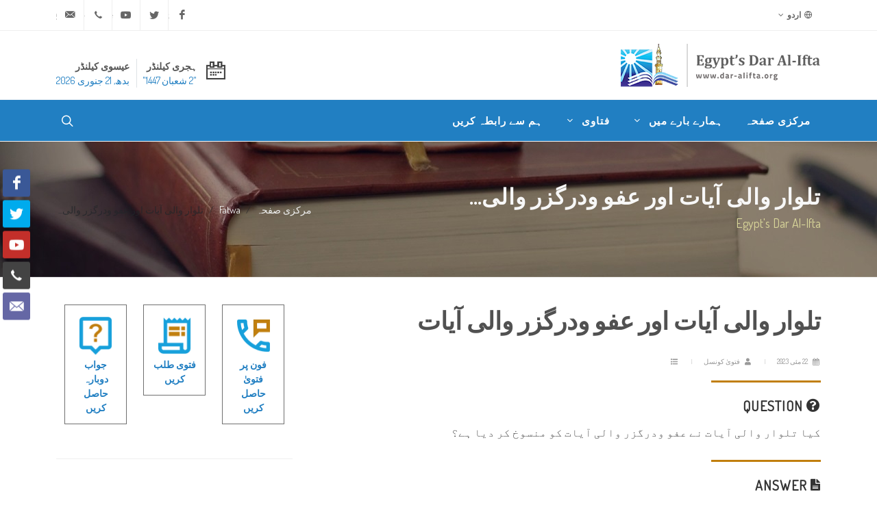

--- FILE ---
content_type: text/html; charset=utf-8
request_url: https://www.dar-alifta.org/ur/fatwa/details/18681/%D8%AA%D9%84%D9%88%D8%A7%D8%B1-%D9%88%D8%A7%D9%84%DB%8C-%D8%A2%DB%8C%D8%A7%D8%AA-%D8%A7%D9%88%D8%B1-%D8%B9%D9%81%D9%88-%D9%88%D8%AF%D8%B1%DA%AF%D8%B2%D8%B1-%D9%88%D8%A7%D9%84%DB%8C-%D8%A2%DB%8C%D8%A7%D8%AA
body_size: 9468
content:
<!DOCTYPE html>
<html dir="rtl" lang="ur-PK">
<head>
    <meta http-equiv="content-type" content="text/html; charset=utf-8" />
    <meta name="viewport" content="width=device-width, initial-scale=1" />
    <link rel="icon" href="/Content/themes/modern/assets/favicons/favicon.ico" />
    <meta name="author" content="Egypt's Dar Al Iftaa | Dar al-Iftaa | Dar al-Iftaa al-Misriyyah" />

    <link rel="apple-touch-icon" sizes="180x180" href="/Content/themes/modern/assets/favicons/apple-touch-icon-180x180.png" />
    <link rel="apple-touch-icon" sizes="120x120" href="/Content/themes/modern/assets/favicons/apple-touch-icon-120x120.png" />
    <link rel="apple-touch-icon" sizes="167x167" href="/Content/themes/modern/assets/favicons/apple-touch-icon-167x167.png" />
    <link rel="apple-touch-icon" sizes="152x152" href="/Content/themes/modern/assets/favicons/apple-touch-icon-152x152.png" />

    
        <meta name="robots" content="index, follow">

    <meta property="og:locale" content="ur-PK" />
    <meta property="og:site_name" content="Egypt's Dar Al-Ifta" />
    <meta property="og:type" content="website" />
    <meta property="og:title" content="تلوار والی آیات اور عفو ودرگزر والی آیات" />
    <meta property="og:description" content="&nbsp; تلوار والی آیات عفو ودرگزر والی آیات کو منسوخ نہیں کرتی ہیں، اور تلوار والی آیات جیسا کہ اللہ تعالیٰ نے فرمایا ہے: {پس مشرکوں کو جہاں پاؤ قتل ک" />
    <meta property="og:image" content="https://www.dar-alifta.org/Content/themes/modern/assets/default-sharer.jpg" />
    <meta property="og:url" content="https://www.dar-alifta.org/ur/fatwa/details/18681/تلوار-والی-آیات-اور-عفو-ودرگزر-والی-آیات" />

    <meta name="twitter:card" content="summary" />
    <meta name="twitter:title" content="تلوار والی آیات اور عفو ودرگزر والی آیات" />
    <meta name="twitter:description" content="&nbsp; تلوار والی آیات عفو ودرگزر والی آیات کو منسوخ نہیں کرتی ہیں، اور تلوار والی آیات جیسا کہ اللہ تعالیٰ نے فرمایا ہے: {پس مشرکوں کو جہاں پاؤ قتل ک" />
    <meta name="twitter:image" content="https://www.dar-alifta.org/Content/themes/modern/assets/default-sharer.jpg" />

    <meta name="title" content="تلوار والی آیات اور عفو ودرگزر والی آیات" />
    <meta name="description" content="&nbsp; تلوار والی آیات عفو ودرگزر والی آیات کو منسوخ نہیں کرتی ہیں، اور تلوار والی آیات جیسا کہ اللہ تعالیٰ نے فرمایا ہے: {پس مشرکوں کو جہاں پاؤ قتل ک" />
    <link rel="canonical" href="https://www.dar-alifta.org/ur/fatwa/details/18681/تلوار-والی-آیات-اور-عفو-ودرگزر-والی-آیات" />




    <link rel="stylesheet" href="https://fonts.googleapis.com/css?family=Dosis&display=swap">
    <link rel="stylesheet" href="/Content/themes/modern/css/bootstrap-rtl.min.css" type="text/css" />
    <link rel="stylesheet" href="/Content/themes/modern/css/layout.min.css" type="text/css" />
        <link rel="stylesheet" href="/Content/themes/modern/css/layout-rtl.min.css" type="text/css" />

    <title>
        Egypt&#39;s Dar Al-Ifta | تلوار والی آیات اور عفو ودرگزر والی...
    </title>

    <!-- Google tag (gtag.js) -->
    <script async src="https://www.googletagmanager.com/gtag/js?id=UA-252821622-1"></script>
    <script>
        window.dataLayer = window.dataLayer || [];
        function gtag() { dataLayer.push(arguments); }
        gtag('js', new Date());

        gtag('config', 'UA-252821622-1');
    </script>
</head>



<body class="stretched rtl">

    <!-- Document Wrapper -->
    <div id="wrapper" class="clearfix">

        <!-- Top Bar -->
        <div id="top-bar">
            
<div class="container">

    <div class="row justify-content-between align-items-center">
        <div class="col-12 col-md-auto">

            <!-- Top Links
        ============================================= -->
            <div class="top-links">
                <ul class="top-links-container">
                    <li class="top-links-item">
                        <a href="#"><i class="color-2 icon-line-globe"></i> اردو</a>
                        <ul class="top-links-sub-menu">
                            <li class="top-links-item"><a href='/ar'><img src="/Content/themes/modern/assets/flags/ar.png" alt="Arabic" /> Arabic</a></li>
<li class="top-links-item"><a href='/en'><img src="/Content/themes/modern/assets/flags/en.png" alt="Englsh" /> Englsh</a></li>
<li class="top-links-item"><a href='/fr'><img src="/Content/themes/modern/assets/flags/fr.png" alt="French" /> French</a></li>
<li class="top-links-item"><a href='/de'><img src="/Content/themes/modern/assets/flags/de.png" alt="Deutsch" /> Deutsch</a></li>
<li class="top-links-item"><a href='/ps'><img src="/Content/themes/modern/assets/flags/ps.png" alt="Pashto" /> Pashto</a></li>
<li class="top-links-item"><a href='/sw'><img src="/Content/themes/modern/assets/flags/sw.png" alt="Swahili" /> Swahili</a></li>
<li class="top-links-item"><a href='/ha'><img src="/Content/themes/modern/assets/flags/ha.png" alt="Hausa" /> Hausa</a></li>
                        </ul>
                    </li>
                </ul>
            </div><!-- .top-links end -->

        </div>

        <div class="col-12 col-md-auto">

            <!-- Top Social
        ============================================= -->
            <ul id="top-social">
                <li><a href="https://www.facebook.com/Egypt.DarAlIfta.Eng" target="_blank" class="si-facebook"><span class="ts-icon"><i class="icon-facebook"></i></span><span class="ts-text">Facebook</span></a></li>
                <li><a href="https://twitter.com/daraliftaeng" target="_blank" class="si-twitter"><span class="ts-icon"><i class="icon-twitter"></i></span><span class="ts-text">Twitter</span></a></li>
                <li><a href="https://www.youtube.com/user/DarAlIftaaEnglish" class="si-youtube"><span class="ts-icon"><i class="icon-youtube"></i></span><span class="ts-text">Youtube</span></a></li>
                <li><a href="tel:+20225970400" class="si-call"><span class="ts-icon"><i class="icon-call"></i></span><span class="ts-text">+20 2 25970400</span></a></li>
                <li><a href="mailto:ask@dar-alifta.org" class="si-email3"><span class="ts-icon"><i class="icon-email3"></i></span><span class="ts-text">ask@dar-alifta.org</span></a></li>
            </ul><!-- #top-social end -->

        </div>
    </div>

</div>

        </div><!-- #top-bar end -->
        <!-- Header-->
        <header id="header" class="header-size-sm">
            <div class="container">
    <div class="header-row flex-column flex-lg-row justify-content-center justify-content-lg-start">

        <!-- Logo -->
        <div id="logo" class="me-0 me-lg-auto">
            <a href="/ur" class="standard-logo" data-dark-logo="/Content/themes/modern/assets/logo/logo-dark.png" title="Egypt&#39;s Dar Al-Ifta"><img src="/Content/themes/modern/assets/logo/logo.png" width="100%" height="100%" alt="Egypt&#39;s Dar Al-Ifta"></a>
            <a href="/ur" class="retina-logo" data-dark-logo="/Content/themes/modern/assets/logo/logo-dark@2x.png" title="Egypt&#39;s Dar Al-Ifta"><img src="/Content/themes/modern/assets/logo/logo@2x.png" width="100%" height="100%" alt="Egypt&#39;s Dar Al-Ifta"></a>
        </div>
        <!-- #logo end -->

        <div class="header-misc my-4 mb-lg-0 order-lg-last">
<ul class="header-extras me-0">
    <li>
        <i class="i-plain icon-calendar2 m-0"></i>
        <div class="he-text">
            ہجری کیلنڈر
            <span>﻿&quot;2 شعبان 1447&quot;</span>
        </div>
        <div class="border-end px-1"></div>
        <div class="he-text">
            عیسوی کیلنڈر
            <span>بدھ, 21 جنوری 2026</span>
        </div>
    </li>
</ul>
        </div>

    </div>
</div>

            <div id="header-wrap" class="border-top border-f5">
                <div class="container">
    <div class="header-row justify-content-between">

        <div class="header-misc">

            <!-- Top Search -->
            <div id="top-search" class="header-misc-icon">
                <a href="#" id="top-search-trigger"><i class="icon-line-search"></i><i class="icon-line-cross"></i></a>
            </div><!-- #top-search end -->
        </div>

        <div id="primary-menu-trigger">
            <svg class="svg-trigger" viewBox="0 0 100 100"><path d="m 30,33 h 40 c 3.722839,0 7.5,3.126468 7.5,8.578427 0,5.451959 -2.727029,8.421573 -7.5,8.421573 h -20"></path><path d="m 30,50 h 40"></path><path d="m 70,67 h -40 c 0,0 -7.5,-0.802118 -7.5,-8.365747 0,-7.563629 7.5,-8.634253 7.5,-8.634253 h 20"></path></svg>
        </div>

        <!-- Primary Navigation -->
        <nav class="primary-menu with-arrows">

            <ul class="menu-container">
                <li class="menu-item">
                    <a class="menu-link" href="/ur/" title="مرکزی صفحہ"><div>مرکزی صفحہ</div></a>
                </li>
                <li class="menu-item">
                    <a class="menu-link" href="#" title="ہمارے بارے میں"><div>ہمارے بارے میں <i class="icon-angle-down"></i></div></a>
                    <ul class="sub-menu-container">
                        <li class="menu-item"><a class="menu-link nott" href="/ur/about" title="Who Are We"><div>Who Are We</div></a></li>
                        <li class="menu-item"><a class="menu-link nott" href="/ur/about/history-of-dar-alifta" title="History of Dar Al-Ifta"><div>Our History</div></a></li>
                        <li class="menu-item"><a class="menu-link nott" href="/ur/about/egypt-grand-mufti" title="Egypt’s Grand Mufti"><div>Egypt’s Grand Mufti</div></a></li>
                    </ul>
                </li>
                <li class="menu-item d-none">
                    <a class="menu-link" href="#" title="Services"><div>Services <i class="icon-angle-down"></i></div></a>
                    <ul class="sub-menu-container">
                        <li class="menu-item"><a class="menu-link nott" href="/ur/service" title="What We Do"><div>What We Do</div></a></li>
                        <li class="menu-item"><a class="menu-link nott" href="/ur/service/elearning-center" title="E-learning Center"><div>E-learning Center</div></a></li>
                        <li class="menu-item"><a class="menu-link nott" href="/ur/service/marriage-counseling-center" title="Marriage Counseling Center"><div>Marriage Counseling Center</div></a></li>
                        <li class="menu-item"><a class="menu-link nott" href="/ur/service/lunar-months-moon-sighting" title="Lunar Months Moon-sighting"><div>Lunar Months Moon-sighting</div></a></li>
                    </ul>
                </li>
                <li class="menu-item">
                    <a class="menu-link" href="#" title="فتاوی"><div>فتاوی <i class="icon-angle-down"></i></div></a>
                    <ul class="sub-menu-container">
                        <li class="menu-item"><a class="menu-link nott" href="/ur/fatwa" title="Everything About Fatwa"><div>Everything About Fatwa</div></a></li>
                        <li class="menu-item"><a class="menu-link nott" href="/ur/fatwa/fatwa-digest" title="Fatwa Digest"><div>Fatwa Digest</div></a></li>
                        <li class="menu-item"><a class="menu-link nott" href="/ur/fatwa/fatwa-services" title="Fatwa Services"><div>Fatwa Services</div></a></li>
                        <li class="menu-item"><a class="menu-link nott" href="/ur/fatwa/what-is-fatwa" title="What is Fatwa?"><div>What is Fatwa?</div></a></li>
                        <li class="menu-item"><a class="menu-link nott" href="/ur/fatwa/history-of-fatwa" title="History of Fatwa"><div>History of Fatwa</div></a></li>
                    </ul>
                </li>
                <li class="menu-item d-none">
                    <a class="menu-link" href="#" title="New to Islam"><div>New to Islam</div></a>
                </li>
                <li class="menu-item d-none">
                    <a class="menu-link" href="#" title="Online Library"><div>Online Library <i class="icon-angle-down"></i></div></a>
                    <ul class="sub-menu-container">
                        <li class="menu-item"><a class="menu-link nott" href="/ur/library/ebooks" title="E-books"><div>E-books</div></a></li>
                        <li class="menu-item"><a class="menu-link nott" href="/ur/library/magazine" title="Magazine"><div>Magazine</div></a></li>
                        <li class="menu-item"><a class="menu-link nott" href="/ur/library/researches" title="Researches"><div>Researches</div></a></li>
                        <li class="menu-item"><a class="menu-link nott" href="/ur/library/articles" title="Articles"><div>Articles</div></a></li>
                    </ul>
                </li>
                <li class="menu-item d-none">
                    <a class="menu-link" href="#" title="ذرائع ابلاغ"><div>ذرائع ابلاغ <i class="icon-angle-down"></i></div></a>
                    <ul class="sub-menu-container">
                        <li class="menu-item"><a class="menu-link nott" href="/ur/media/press-releases" title="Press Release"><div>Press Releases</div></a></li>
                        <li class="menu-item"><a class="menu-link nott" href="/ur/media/news" title="News"><div>News</div></a></li>
                        <li class="menu-item"><a class="menu-link nott" href="/ur/media/videos" title="Videos"><div>Videos</div></a></li>
                    </ul>
                </li>
                <li class="menu-item">
                    <a class="menu-link" href="/ur/contacts" title="ہم سے رابطہ کریں"><div>ہم سے رابطہ کریں</div></a>
                </li>
            </ul>

        </nav><!-- #primary-menu end -->

<form action="/ur/home/search" class="top-search-form" method="get">            <input type="text" name="q" class="form-control" placeholder="Type &amp;amp; Hit Enter.." autocomplete="off">
</form>    </div>

</div>
            </div>
            <div class="header-wrap-clone"></div>
        </header><!-- #header end -->

        

    <section id="page-title" class="dark" style="background:url(/Content/themes/modern/assets/header/breadcrumb-bg.jpg)">
        <div class="container clearfix">
            <h1 class="nott">تلوار والی آیات اور عفو ودرگزر والی...</h1>
            <span>Egypt&#39;s Dar Al-Ifta</span>
            <ol class="breadcrumb">
                <li class="breadcrumb-item"><a href="/ur/">مرکزی صفحہ</a></li>
                <li class="breadcrumb-item"><a href="/ur/fatwa" class="text-capitalize">fatwa</a></li>
                    <li class="breadcrumb-item active" aria-current="page">تلوار والی آیات اور عفو ودرگزر والی...</li>
            </ol>
        </div>
    </section>


        

<!-- Content -->
<section id="content">
    <div class="content-wrap">
        <div class="container clearfix">
            <div class="row gutter-40 col-mb-80">
                <div class="postcontent col-lg-8">
                    <div class="single-post mb-0">
                        <div class="entry clearfix">
                            <div class="entry-title title-sm nott">
                                <h1>
                                    تلوار والی آیات اور عفو ودرگزر والی آیات
                                </h1>
                            </div>
                            <div class="entry-meta">
                                <ul>
                                    <li>
                                        <span class="text-gold"><i class="icon-calendar3"></i></span> 22 مئی 2023
                                    </li>
                                    <li>
                                        <span class="text-gold"><i class="icon-user"></i></span> فتویٰ کونسل
                                    </li>
                                    <li>
                                        <span class="text-gold"><i class="icon-list"></i></span> 
                                    </li>
                                </ul>
                            </div>
                            <div class="entry-content mt-0">
                                <div class="heading-block mb-3">
                                    <h4><i class="icon-question-circle"></i> Question</h4>
                                </div>
                                <p>کیا تلوار والی آیات نے عفو ودرگزر والی آیات کو منسوخ کر دیا ہے؟</p>


                                <div class="heading-block mb-3">
                                    <h4><i class="icon-file-text"></i> Answer</h4>
                                </div>
                                <p style="text-align: justify;">&nbsp; تلوار والی آیات عفو ودرگزر والی آیات کو منسوخ نہیں کرتی ہیں، اور تلوار والی آیات جیسا کہ اللہ تعالیٰ نے فرمایا ہے: {پس مشرکوں کو جہاں پاؤ قتل کرو} [توبہ: 5]، اور عفو ودرگزر والی آیات جیسے&nbsp; اللہ تعالیٰ کا فرمان ہے۔ درگزر کریں اور نیکی کا حکم دیں اور جاہلوں سے اعراض کریں &quot; [الأعراف: 199]۔ پس تلوار والی آیات پر اس وقت عمل کیا جاۓ گا جب دفاعی صورتِ حال درپیش ہواور آیات عفو ودر فزر پر ہر حال میں میں عمل کیا جاۓ گا لہٰذا&nbsp; ان میں کوئی تضاد نہیں ہے کہ یہ &nbsp;کہا جائے کہ دو آیتوں میں سے ایک نے دوسری کو منسوخ کر دیا ہے۔، جیسا کہ اصول فقہ کے علما ء کرام نے نسخ کیلئے شرط لگائی ہے کہ دونوں دلیلوں &nbsp;کو جمع کرنا ممکن نہ ہو۔ اور نبی صلی اللہ علیہ وسلم نے ان دونوں اور ان جیسی دیگر آیات پریکے بعد دیگرے عمل کیاہے؛ پس آپ صلی اللہ علیہ وسلم نے مشرکین کے ساتھ صلح کی اور ان کے ساتھ صلح حدیبیہ کا معاہدہ کیا۔ آپ صلی اللہ علیہ وسلم نے بدر، احد اور خندق میں اپنے دفاع میں ان کا مقابلہ کیا، پھر جب قریش نے صلح توڑ دی&nbsp; تو آپ صلی اللہ علیہ وسلم نے مکہ کو فتح بھی کیا ، پھر ان سے درگزر بھی کیا جیسے مشہور حدیثِ طلقاء سے ثابت ہے ، اور علماء کرام اس بات پر متفق ہیں کہ جنگ اور امن کا معاملہ حکمران کے سپرد ہے جس کی پالیسیوں میں عوامی مفاد کو مدنظر رکھا جاتا ہے۔</p>


                                <div class="clear"></div>

<div class="si-share border-0 d-flex justify-content-between align-items-center">
    <span>Share this:</span>
    <div>
        <a href="https://www.facebook.com/sharer/sharer.php?u=https://www.dar-alifta.org/ur/fatwa/details/18681/تلوار-والی-آیات-اور-عفو-ودرگزر-والی-آیات&t=تلوار والی آیات اور عفو ودرگزر والی..." class="social-icon si-borderless si-facebook" title="تلوار والی آیات اور عفو ودرگزر والی...">
            <i class="icon-facebook"></i>
            <i class="icon-facebook"></i>
        </a>
        <a href="https://wa.me/?text=تلوار والی آیات اور عفو ودرگزر والی... https://www.dar-alifta.org/ur/fatwa/details/18681/تلوار-والی-آیات-اور-عفو-ودرگزر-والی-آیات" class="social-icon si-borderless si-whatsapp" title="تلوار والی آیات اور عفو ودرگزر والی...">
            <i class="icon-whatsapp"></i>
            <i class="icon-whatsapp"></i>
        </a>
        <a href="https://telegram.me/share/url?url=https://www.dar-alifta.org/ur/fatwa/details/18681/تلوار-والی-آیات-اور-عفو-ودرگزر-والی-آیات&text=تلوار والی آیات اور عفو ودرگزر والی..." class="social-icon si-borderless si-youtube" title="تلوار والی آیات اور عفو ودرگزر والی...">
            <i class="icon-telegram"></i>
            <i class="icon-telegram"></i>
        </a>
        <a href="http://twitter.com/intent/tweet?url=https://www.dar-alifta.org/ur/fatwa/details/18681/تلوار-والی-آیات-اور-عفو-ودرگزر-والی-آیات&text=تلوار والی آیات اور عفو ودرگزر والی..." class="social-icon si-borderless si-twitter" title="تلوار والی آیات اور عفو ودرگزر والی...">
            <i class="icon-twitter"></i>
            <i class="icon-twitter"></i>
        </a>
    </div>
</div>

                            </div>
                        </div><!-- .entry end -->
<h2>
    Related Fatwas
</h2>
<div class="row justify-content-between col-mb-30 post-navigation">
    <div class="col-12 col-md-auto">
        <ul class="icons-list">
                <li>
                    <a href="/ur/fatwa/details/18540/اسلام-کے-ظنی-اور-قطعی-امور-میں-فرق-کرنے-والی-چیز" title="اسلام کے ظنی اور قطعی امور میں فرق کرنے والی چیز"><i class="icon-angle-right"></i>اسلام کے ظنی اور قطعی امور میں فرق کرنے والی چیز</a>
                </li>
                <li>
                    <a href="/ur/fatwa/details/21719/خلاء-باز-کی-طہارت-اور-اس-کی-نماز" title="خلاء باز کی طہارت اور اس کی نماز"><i class="icon-angle-right"></i>خلاء باز کی طہارت اور اس کی نماز</a>
                </li>
                <li>
                    <a href="/ur/fatwa/details/21251/علاج-کی-خاطر-نشہ-آور-دوا-لینا" title="علاج کی خاطر نشہ آور دوا لینا"><i class="icon-angle-right"></i>علاج کی خاطر نشہ آور دوا لینا</a>
                </li>
                <li>
                    <a href="/ur/fatwa/details/21987/شریعتِ-اسلامیہ-میں-لوگوں-کی-عادات-اور-عرف-کا-اعتبار-اور-اس-کی-شرائط" title="شریعتِ اسلامیہ میں لوگوں کی عادات اور عرف کا اعتبار اور اس کی شرائط"><i class="icon-angle-right"></i>شریعتِ اسلامیہ میں لوگوں کی عادات اور عرف کا اعتبار اور اس کی شرائط</a>
                </li>
                <li>
                    <a href="/ur/fatwa/details/21621/شوہر،-ماں-اور-باپ-کی-وراثت" title="شوہر، ماں اور باپ کی وراثت"><i class="icon-angle-right"></i>شوہر، ماں اور باپ کی وراثت</a>
                </li>
        </ul>
    </div>
</div>

                    </div>
                </div><!-- .postcontent end -->
                <!-- .sidebar start -->
                <div class="sidebar col-lg-4">
                    <div class="sidebar-widgets-wrap">

<div class="widget clearfix">
    <div class="row mx-auto justify-content-center">
        <div class="col-4 text-center">
            <div class="feature-box fbox-center fbox-bg fbox-plain mt-0">
                <a href="/ur/fatwa/phone-fatwa"><img src="/Content/themes/modern/assets/icons/phone-fatwa.png" alt="" width="70"></a>
                <small><a class="fw-bold" href="/ur/fatwa/phone-fatwa">فون پر فتویٰ حاصل کریں</a></small>
            </div>
        </div>

        <div class="col-4 text-center">
            <div class="feature-box fbox-center fbox-bg fbox-plain mt-0">
                <a href="/ur/fatwa/fatwa-request"><img src="/Content/themes/modern/assets/icons/fatwa-request.png" alt="" width="70"></a>
                <small><a class="fw-bold" href="/ur/fatwa/fatwa-request">فتوی طلب کریں</a></small>
            </div>
        </div>

        <div class="col-4 text-center">
            <div class="feature-box fbox-center fbox-bg fbox-plain mt-0">
                <a href="/ur/fatwa/retrieve-answer"><img src="/Content/themes/modern/assets/icons/retrieve-answer.png" alt="" width="70"></a>
                <small><a class="fw-bold" href="/ur/fatwa/retrieve-answer">جواب دوبارہ حاصل کریں</a></small>
            </div>
        </div>
    </div>
</div>
<div class="widget widget_links clearfix">
    <h3>
        زیادہ تجویز کردہ
    </h3>
    <ul>
    </ul>
</div>
<div class="widget clearfix">
    <div id="oc-portfolio-sidebar" class="owl-carousel carousel-widget" data-items="1" data-margin="10" data-loop="true" data-nav="false" data-autoplay="5000">
    </div>
</div>


                    </div>
                </div><!-- .sidebar end -->
            </div>

        </div>
    </div>
</section>



        <div class="si-sticky si-sticky-right d-none d-lg-block" style="z-index: 399;">
    <a href="https://www.facebook.com/Egypt.DarAlIfta.Eng" target="_blank" class="social-icon si-colored si-facebook" data-animate="bounceInUp">
        <i class="icon-facebook"></i>
        <i class="icon-facebook"></i>
    </a>
    <a href="https://twitter.com/daraliftaeng" class="social-icon si-colored si-twitter" data-animate="bounceInUp" data-delay="100">
        <i class="icon-twitter"></i>
        <i class="icon-twitter"></i>
    </a>
    <a href="https://www.youtube.com/user/DarAlIftaaEnglish" target="_blank" class="social-icon si-colored si-youtube" data-animate="bounceInUp" data-delay="200">
        <i class="icon-youtube"></i>
        <i class="icon-youtube"></i>
    </a>
    <a href="tel:+20225970400" class="social-icon si-colored si-call" data-animate="bounceInUp" data-delay="300">
        <i class="icon-call"></i>
        <i class="icon-call"></i>
    </a>
    <a href="mailto:ask@dar-alifta.org" class="social-icon si-colored si-email3" data-animate="bounceInUp" data-delay="400">
        <i class="icon-email3"></i>
        <i class="icon-email3"></i>
    </a>

</div>

        <!-- #content end -->
        <!-- Footer -->
        <footer id="footer">
            <div class="container">

    <!-- Footer Widgets -->
    <div class="footer-widgets-wrap">

        <div class="row col-mb-50">
            <div class="col-lg-8">

                <div class="row col-mb-50">
                    <div class="col-md-6">

                        <div class="widget clearfix">
                            <h2>ہم سے رابطہ کریں</h2>
                            <ul class="icons-list">
	<li>
		<abbr title="Headquarter Address"><i class="icon-line-map-pin"></i></abbr>
		<span>حدیقۃ الخالدین، دراسہ، قاہرہ، مصر <br />پی او  باکس: 11675</span>
	</li>
	<li>
		<abbr title="Phone Number"><i class="icon-line-phone-call"></i></abbr>
		<span>مصر میں: <a href="tel:107">107</a> | <a href="tel:0225970400">(02) 25970400</a><br />بین الاقوامی سطح پر: <a href="tel:+20225970400">+20 2 25970400</a></span>
		<br />
	</li>
	<li>
		<abbr title="Email Address"><i class="icon-line-mail"></i></abbr>
		<span><a href="mailto:ask@dar-alifta.org">ask@dar-alifta.org</a></span>
	</li>
</ul>
                        </div>

                    </div>
                    <div class="col-md-6">
                        <div class="widget clearfix">
                            <h2>ادارے کی نوعیت</h2>
                            <p>مصری دارالافتاء ایک غیر منافع بخش حکومتی ادارہ ہے، جو آزادانہ طور پر مقامی، قومی اور  بین الاقوامی سطح پر کام کرتا ہے۔</p>
                        </div>

                    </div>
                </div>

            </div>

            <div class="col-lg-4">

                <div class="row col-mb-30">
                    <div class="col-md-5 col-lg-12 pb-0">
                        <div class="widget subscribe-widget clearfix">
                            <h5>
                                ہماری میلنگ لسٹ میں سائن اپ کریں اور سب سے پہلے فتاوی، مقالہ جات اور خبریں حاصل کریں۔
                            </h5>
                            <div class="subscribe-form-result"></div>
<form action="/ur/Partial/Subscribe" class="mb-0 subscribe-form" id="widget-subscribe-form" method="post" onsubmit="return SubscribeForm(this)">                                <div class="input-group mx-auto">
                                    <div class="input-group-text">
                                        <i class="icon-email2"></i>
                                    </div>
                                    <input type="email" id="email" name="email" class="form-control required email" placeholder="اپنا ای میل داخل کریں">
                                    <button class="btn btn-secondary" type="submit">سبسکرائب کریں</button>
                                </div>
</form>                            <small class="my-2">پریشان مت ہوں!  ہم آپ کی معلومات کو محفوظ رکھیں گے اور آپ کی ای میل کو سپیم نہیں کریں گے۔   (غیر ضروری ای میل نہیں بھیجیں گے)</small>
                        </div>
                    </div>
                    <div class="col-md-4 col-lg-12 pb-0">
                        <div class="widget clearfix">
                            <div class="row">
                                <div class="col-12 bottommargin-sm">
                                    <a href="https://play.google.com/store/apps/details?id=com.dareleftaa" target="_blank">
                                        <img src="/Content/themes/modern/assets/apps/google-play-badge.png" width="150" height="100%" alt="Egypt dar Al-Ifta Google Play" />
                                    </a>
                                    <a href="https://apps.apple.com/us/app/dar-alafta/id1119538483?ls=1" target="_blank">
                                        <img src="/Content/themes/modern/assets/apps/app-store-badge.png" width="150" height="100%" alt="Egypt dar Al-Ifta App Store" />
                                    </a>
                                </div>
                            </div>

                        </div>
                    </div>



                </div>

            </div>
        </div>

    </div><!-- .footer-widgets-wrap end -->

</div>

<!-- Copyrights -->
<div id="copyrights">
    <div class="container">

        <div class="row col-mb-30">

            <div class="col-md-12 text-center">
                <hr />
                &#169; کاپی رائٹ 2021ء۔  تمام حقوق بحق مصری دارالافتاء محفوظ ہیں۔
            </div>

        </div>

    </div>
</div>
<!-- copyrights end -->

        </footer><!-- #footer end -->

    </div><!-- #wrapper end -->
    <!-- Go To Top -->
    <div id="gotoTop" class="icon-angle-up"></div>


    <!-- JavaScripts -->
    <script src="https://cdnjs.cloudflare.com/ajax/libs/jquery/3.7.1/jquery.js" integrity="sha512-+k1pnlgt4F1H8L7t3z95o3/KO+o78INEcXTbnoJQ/F2VqDVhWoaiVml/OEHv9HsVgxUaVW+IbiZPUJQfF/YxZw==" crossorigin="anonymous" referrerpolicy="no-referrer"></script>
    <script src="/Content/themes/modern/js/plugins.min.js"></script>
    <!-- Footer Scripts -->
    <script src="/Content/themes/modern/js/functions.js"></script>

    



    <div class="loader"></div>
</body>
</html>            

            
